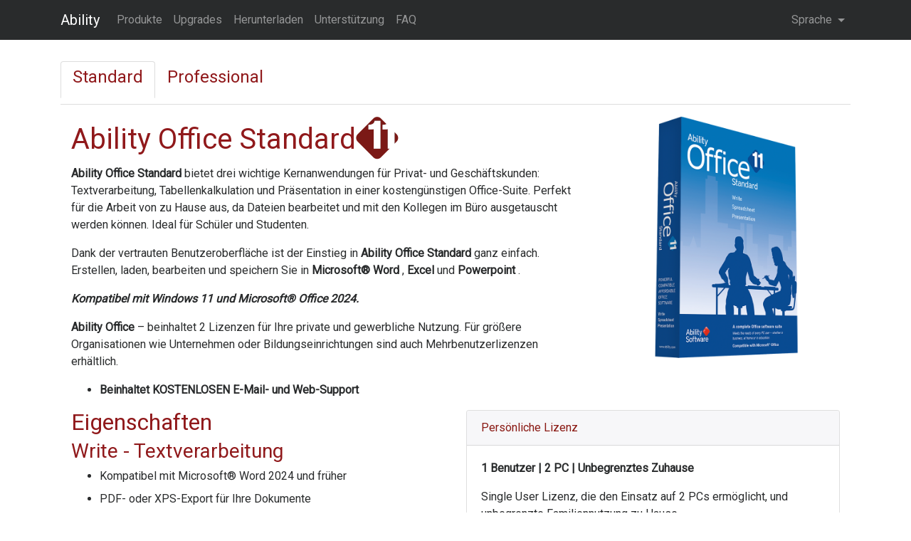

--- FILE ---
content_type: text/html; charset=UTF-8
request_url: https://ability.com/de/sales
body_size: 32111
content:

<!DOCTYPE html>
<html lang="en">
<head>
    <meta charset="utf-8">
    <meta name="viewport" content="width=device-width, initial-scale=1, shrink-to-fit=no">
    <meta http-equiv="x-ua-compatible" content="ie=edge">
    <meta name="description" content="Ability Office - Word Processor, Spreadsheet, Database, Photo-editor, Presentation">
    <title>Ability Office Ability Products</title>
    <script>
        (function(w,d,h,e){
            w[d]=w[d]||[]; w[h]=w[h]||{push:function(p){w[d].push(p);},
            event:function(c,a,l,v) {w[d].push({event:e,category:c,
            action:a,label:l,value:v});}}
        })(window,'dataLayer','analyticsHelper','ability_event');
    </script>
                <!-- Google Tag Manager -->
        <script>(function(w,d,s,l,i){w[l]=w[l]||[];w[l].push({'gtm.start':
             new Date().getTime(),event:'gtm.js'});var f=d.getElementsByTagName(s)[0],
             j=d.createElement(s),dl=l!='dataLayer'?'&l='+l:'';j.async=true;j.src=
             'https://www.googletagmanager.com/gtm.js?id='+i+dl;f.parentNode.insertBefore(j,f);
             })(window,document,'script','dataLayer','GTM-PM2PJ94');
         </script>
         <!-- End Google Tag Manager -->
        <script src="https://cdnjs.cloudflare.com/ajax/libs/jquery/3.2.1/jquery.min.js" integrity="sha256-hwg4gsxgFZhOsEEamdOYGBf13FyQuiTwlAQgxVSNgt4=" crossorigin="anonymous"></script>
    <!-- <link rel="stylesheet" href="https://maxcdn.bootstrapcdn.com/bootstrap/4.0.0-alpha.6/css/bootstrap.min.css" integrity="sha384-rwoIResjU2yc3z8GV/NPeZWAv56rSmLldC3R/AZzGRnGxQQKnKkoFVhFQhNUwEyJ" crossorigin="anonymous"> -->
    <link rel="preconnect" href="https://fonts.googleapis.com">
    <link rel="preconnect" href="https://fonts.gstatic.com" crossorigin>
    <link href="https://fonts.googleapis.com/css2?family=Roboto:wght@400&display=swap" rel="stylesheet">
    <link rel="stylesheet" href="/css/bootstrap.min.css">
    <link rel="stylesheet" href="/css/ability.css">
</head><body>
    <!-- Google Tag Manager (noscript) -->
    <noscript><iframe src="https://www.googletagmanager.com/ns.html?id=GTM-PM2PJ94" height="0" width="0" style="display:none;visibility:hidden"></iframe></noscript>
    <!-- End Google Tag Manager (noscript) -->
    <nav class="navbar navbar-toggleable-md navbar-inverse bg-inverse">
    <div class="container">
        <button class="navbar-toggler navbar-toggler-right" type="button" data-toggle="collapse" data-target="#navbarText" aria-controls="navbarText" aria-expanded="false" aria-label="Toggle navigation">
            <span class="navbar-toggler-icon"></span>
        </button>
        <a class="navbar-brand" href="/de/home/home">Ability</a>
        <div class="collapse navbar-collapse" id="navbarText">
            <ul class="navbar-nav mr-auto">
                <li class='nav-item'><a class='nav-link' href='/de/sales'>Produkte</a></li>
                <li class='nav-item'><a class='nav-link' href='/de/sales/upgrades'>Upgrades</a></li>
                <li class='nav-item'><a class='nav-link' href='/de/download'>Herunterladen</a></li>
                <li class='nav-item'><a class='nav-link' href='/de/support/'>Unterstützung</a></li>
                <li class='nav-item'><a class='nav-link' href='/de/support/faq'>FAQ</a></li>
            </ul>

            <ul class="navbar-nav ml-auto">
                <li class="nav-item dropdown">
                    <a class="nav-link dropdown-toggle" href="http://example.com" id="navbarDropdownMenuLink" data-toggle="dropdown" aria-haspopup="true" aria-expanded="false">
                        Sprache
                    </a>

                    <div class="dropdown-menu" aria-labelledby="navbarDropdownMenuLink">
                        <a class="dropdown-item" href="/en/sales/home"><img src='/images/lang/us.jpg'><img src='/images/lang/uk.jpg'> Englisch</a>
                        <a class="dropdown-item" href="/de/sales/home"><img src='/images/lang/de.jpg'> Deutsche</a>
                        <a class="dropdown-item" href="/fr/sales/home"><img src='/images/lang/fr.jpg'> Französisch</a>
                        <a class="dropdown-item" href="/es/sales/home"><img src='/images/lang/es.jpg'> Spanisch</a>
                        <a class="dropdown-item" href="/it/sales/home"><img src='/images/lang/it.jpg'> Italienisch</a>
                        <a class="dropdown-item" href="/pt/sales/home"><img src='/images/lang/pt.jpg'> Portugiesisch</a>
                        <a class="dropdown-item" href="/nl/sales/home"><img src='/images/lang/nl.jpg'> Niederländer</a>
                        <a class="dropdown-item" href="/sv/sales/home"><img src='/images/lang/sv.jpg'> Schwedisch</a>
                        <a class="dropdown-item" href="/sales/home"> Automatisch</a>
                    </div>
                </li>
            </ul>
                    </div>
    </div>
</nav>




    <div class="container">
        <div id="content" style="padding-top: 30px">

        <div>
    <ul class="nav nav-tabs" role="tablist">
        <li class="nav-item">
            <a class="nav-link active" data-toggle="tab" href="#home" role="tab"><h4>Standard</h4></a>
        </li>
        <li class="nav-item">
            <a class="nav-link" data-toggle="tab" href="#profile" role="tab"><h4>Professional</h4></a>
        </li>
    </ul>

    <!-- Tab panes -->
    <div class="tab-content my-3">
        <div class="tab-pane active" id="home" role="tabpanel">
            <div class="container">
                <div class="row">
                    <div class="col-md-8">
                        <h1><span class='notranslate'>Ability Office Standard</span><img style='vertical-align:-15px;' src="/images/version-small.png" /></h1><p> <strong><span class='notranslate'>Ability Office Standard</span></strong> bietet drei wichtige Kernanwendungen für Privat- und Geschäftskunden: Textverarbeitung, Tabellenkalkulation und Präsentation in einer kostengünstigen Office-Suite. Perfekt für die Arbeit von zu Hause aus, da Dateien bearbeitet und mit den Kollegen im Büro ausgetauscht werden können. Ideal für Schüler und Studenten.</p><p> Dank der vertrauten Benutzeroberfläche ist der Einstieg in <strong><span class='notranslate'>Ability Office Standard</span></strong> ganz einfach. Erstellen, laden, bearbeiten und speichern Sie in <strong>Microsoft® Word</strong> , <strong>Excel</strong> und <strong>Powerpoint</strong> .</p>

                        <p><em><strong>Kompatibel mit Windows 11 und Microsoft® Office 2024.</strong></em></p><p> <strong><span class='notranslate'>Ability Office</span></strong> – beinhaltet 2 Lizenzen für Ihre private und gewerbliche Nutzung. Für größere Organisationen wie Unternehmen oder Bildungseinrichtungen sind auch Mehrbenutzerlizenzen erhältlich.</p><ul><li> <strong>Beinhaltet KOSTENLOSEN E-Mail- und Web-Support</strong></li></ul>

                    </div>
                    <div class="col-md-4">
                        <img src="/images/standard_box.png" class="img-fluid">
                    </div>

                </div>
            </div>

            <div class="container">
                <div class="row">
                    <div class="col">
                        <h2> Eigenschaften </h2>
                        <h3><span class='notranslate'>Write</span> - Textverarbeitung</h3><ul><li> Kompatibel mit Microsoft® Word 2024 und früher</li><li> PDF- oder XPS-Export für Ihre Dokumente</li><li> AutoSpelling, AutoKorrektur &amp; AutoText</li><li> Vektorzeichnungsebene, Autoformen, verknüpfte Rahmen und Tabellen</li><li> Indizierung, Inhaltsverzeichnis, Abschnitte, Aufgabenbereiche und WriteFX-Effekte</li></ul> 
                        <h3><span class='notranslate'>Spreadsheet</span> - Tabellenkalkulationen</h3><ul><li> Kompatibel mit Microsoft® Excel 2024 und früher</li><li> PDF- oder XPS-Export für Ihre Tabellenkalkulationen</li><li> PivotTable-Assistent, Vektorzeichnungsebene, AutoFormen</li><li> Über 250 integrierte Funktionen und 25 verschiedene Diagrammtypen</li><li> Druckbereich festlegen, Seitenumbruchvorschau, Zelleneigenschaftenbereich</li></ul>
                        <h3><span class='notranslate'>Presentation</span> - Diashow-Präsentationen</h3><ul><li> Kompatibel mit Microsoft® PowerPoint 2024 und früher</li><li> PDF-, XPS-, HTML-Webalbum- und Bildexport für Ihre Folien</li><li> Miniaturansicht-Outliner, Foliensortierer und Master-Folienansicht</li><li> AutoFormen, Bilder, Diagramme und WriteFX-Effekte</li><li> Rechtschreibprüfung und Thesaurus</li></ul>

                    </div>
                    <div class="col">
                        <div id="accordion" role="tablist" aria-multiselectable="true">
    <div class="card">
        <div class="card-header" role="tab" id="headingOne">
            <p class="mb-0">
                <a data-toggle="collapse" data-parent="#accordion" href="#collapseOne" aria-expanded="true" aria-controls="collapseOne">
                    Pers&ouml;nliche Lizenz
                </a>
            </p>
        </div>

        <div id="collapseOne" class="collapse show" role="tabpanel" aria-labelledby="headingOne">
            <div class="card-block">
                <p> <b>1 Benutzer | 2 PC | Unbegrenztes Zuhause</b> </p><p> Single User Lizenz, die den Einsatz auf 2 PCs ermöglicht, und unbegrenzte Familiennutzung zu Hause. </p>
                <p><a href='#' id='AB11' role='button' class='btn btn-primary abpayment-btn'>Kauf &ndash; $39.99</a> <a href='#' id='AB11UPS' role='button' class='btn btn-primary abpayment-btn'>Aktualisierung &ndash; $13.19</a></p>
            </div>
        </div>
    </div>
    <div class="card">
        <div class="card-header" role="tab" id="headingTwo">
            <p class="mb-0">
                <a class="collapsed" data-toggle="collapse" data-parent="#accordion" href="#collapseTwo" aria-expanded="false" aria-controls="collapseTwo">
                    Teamlizenz
                </a>
            </p>
        </div>
        <div id="collapseTwo" class="collapse" role="tabpanel" aria-labelledby="headingTwo">
            <div class="card-block">
                <p> <b>5 Benutzer | 10 PC</b> </p><p> Business-Lizenz für bis zu 5 Benutzer, auf bis zu 10 PCs. </p>
                <p><a href='#' id='AB11TL' role='button' class='btn btn-primary abpayment-btn'>Kauf &ndash; $79.99</a></p>
            </div>
        </div>
    </div>
    <div class="card">
        <div class="card-header" role="tab" id="headingThree">
            <p class="mb-0">
                <a class="collapsed" data-toggle="collapse" data-parent="#accordion" href="#collapseThree" aria-expanded="false" aria-controls="collapseThree">
                    Kleine Gesch&auml;ftslizenz
                </a>
            </p>
        </div>
        <div id="collapseThree" class="collapse" role="tabpanel" aria-labelledby="headingThree">
            <div class="card-block">
                <p> <b>10 Benutzer | 20 PC</b> </p><p> Business-Lizenz für bis zu 10 Benutzer, auf bis zu 20 PCs. </p>
                <p><a href='#' id='AB11BL' role='button' class='btn btn-primary abpayment-btn'>Kauf &ndash; $144.49</a></p>
            </div>
        </div>
    </div>
</div>                        <div class="card my-5">
                            <div class="card-header">
                                Herunterladen
                            </div>
                            <div class="card-block">
                                <a href='/de/download' role='button' class='btn btn-primary'>Download <i class="fa fa-download icon-small #FFFFF"></i></a>
                            </div>
                        </div>
                    </div>
                </div>
            </div>

            <h3><span class='notranslate'>Write</span> – Microsoft® Word-kompatible Textverarbeitung</h3><img src="/images/screens/write.png" class='img.fluid my-3' /><p> Bietet Ihnen alles, was Sie zum Erstellen, Bearbeiten und Produzieren ansprechender Briefe, Berichte, Angebote, Memos, Mailings und Newsletter benötigen. <span class='notranslate'>Write</span> bietet alle Funktionen, die Sie von einem hochwertigen Textverarbeitungsprogramm erwarten – Rechtschreibprüfung und Thesaurus, Aufzählungs- und Nummerierungslisten, Rahmen, Tabellen, Autokorrektur, automatische Rechtschreibung, Kopf- und Fußzeilen, zahlreiche Absatz- und Schriftartoptionen, interaktive Lineale, intelligente Drag-and-Drop-Bearbeitung, Kontextmenüs zur einfachen Textüberarbeitung, die Möglichkeit, Grafiken, Tabellen und Diagramme einzubinden, sowie viele weitere wichtige Funktionen. <span class='notranslate'>Write</span> unterstützt außerdem zahlreiche Dateiformate für den Export und Import und ist mit den Dateiformaten <strong>*.doc</strong> und <strong>*.docx</strong> (Microsoft® Office 2024 und älter) kompatibel.</p>
            <h3><span class='notranslate'>Spreadsheet</span> – Microsoft® Excel-kompatible Tabellenkalkulation</h3><img src="/images/screens/spread.png" class='img-fluid my-3' /><p> Das perfekte Tool für die Verwaltung all Ihrer numerischen Daten, ob Geschäftsinformationen, Haushaltsfinanzen, komplizierte Berechnungen oder Hausaufgaben. Um Ihnen die Übersichtlichkeit Ihrer Zahlen zu erleichtern, enthält <span class='notranslate'>Ability</span> alle wichtigen Elemente eines Tabellenkalkulationsprogramms sowie eine Reihe erweiterter Funktionen – wie Pivot-Tabellen und Makros –, die die Arbeit mit numerischen Daten so einfach und übersichtlich wie möglich gestalten. Kompatibel mit den Dateiformaten <strong>*.xls</strong> und <strong>*.xlsx</strong> (Microsoft® Office 2024 und älter).</p>
            <h3><span class='notranslate'>Presentation</span> – Microsoft® Powerpoint-kompatible Diashow-Präsentation</h3><img src="/images/screens/pres.png" class='img-fluid my-3' /><p> Die ideale Anwendung für professionelle Diashow-Präsentationen mit einer breiten Palette an Bild- und Texteffekten für maximale Wirkung. Gestalten Sie Ihre Präsentationen so einfach oder anspruchsvoll wie nötig – mit der Kombination aus der vertrauten Designoberfläche von <span class='notranslate'>Ability</span> und den umfangreichen kreativen Funktionen für Präsentationen in höchster Qualität. Kompatibel mit den Dateiformaten <strong>*.ppt</strong> und <strong>*.pptx</strong> (Microsoft® Office 2024 und älter).</p>

            <h3> Als PDF speichern </h3><p> Als ein wichtiger zusätzlicher Nutzen, schaffen Sie allgemein akzeptierte <strong>Adobe® PDF-</strong> Dateien aus einer relevanten <span class='notranslate'>Ability</span> Anwendung, die eine sichere Zustellung von Originaldokumenten ermöglicht und schnell und einfach die Veröffentlichung von Dokumenten ermöglicht. </p>

        </div>
        <div class="tab-pane" id="profile" role="tabpanel">
            <div class="container">
                <div class="row">
                    <div class="col-md-8">
                        <h1><span class='notranslate'>Ability Office Professional</span><img style='vertical-align:-15px;' src="/images/version-small.png" /></h1><p> <strong><span class='notranslate'>Ability Office Professional</span></strong> bietet 5 voll funktionsfähige Anwendungen in einer erschwinglichen, leistungsstarken und vor allem kompatiblen Office-Suite, die speziell für die Anforderungen von Unternehmen auf der ganzen Welt entwickelt wurde.</p><p> Machen Sie sich direkt an die Arbeit mit einer völlig vertrauten Benutzeroberfläche, die absolut keine Umschulung erfordert. *.doc- und * <strong>.docx-</strong> , <strong>*</strong> .xls- und <strong>*</strong> .xlsx-, <strong>*</strong> .ppt- und <strong>*</strong> .pptx- sowie <strong>*.mdb-</strong> und <strong>*.accdb-</strong> Dateien in <strong>Microsoft® Office</strong> erstellen, laden, bearbeiten und speichern, <strong>Adobe® PhotoShop* .psd-</strong> Dateien, zusammen mit allen anderen gängigen Grafikformaten.</p>
                        <p><em><strong>Kompatibel mit Windows 11 und Microsoft® Office 2024.</strong></em></p><p> <strong><span class='notranslate'>Ability Office Professional</span></strong> – die kostengünstige und benutzerfreundliche Alternative zu <strong>Microsoft® Office</strong> . Enthält zwei Lizenzen für Ihre private und gewerbliche Nutzung. Für größere Unternehmen sowie Bildungs- und Wohltätigkeitseinrichtungen sind auch Einzelplatzlizenzen erhältlich.</p><ul><li> <strong>Beinhaltet KOSTENLOSEN E-Mail- und Web-Support</strong></li></ul> 
                    </div>
                    <div class="col-md-4">
                        <img src="/images/pro_box.png" class="img-fluid">
                    </div>

                </div>
            </div>

            <div class="container">
                <div class="row">
                    <div class="col">
                        <h2> Eigenschaften </h2>
                        <h3><span class='notranslate'>Write</span> - Textverarbeitung</h3><ul><li> Kompatibel mit Microsoft® Word 2024 und früher</li><li> PDF- oder XPS-Export für Ihre Dokumente</li><li> AutoSpelling, AutoKorrektur &amp; AutoText</li><li> Vektorzeichnungsebene, Autoformen, verknüpfte Rahmen und Tabellen</li><li> Indizierung, Inhaltsverzeichnis, Abschnitte, Aufgabenbereiche und WriteFX-Effekte</li></ul> 
                        <h3><span class='notranslate'>Spreadsheet</span> - Tabellenkalkulationen</h3><ul><li> Kompatibel mit Microsoft® Excel 2024 und früher</li><li> PDF- oder XPS-Export für Ihre Tabellenkalkulationen</li><li> PivotTable-Assistent, Vektorzeichnungsebene, AutoFormen</li><li> Über 250 integrierte Funktionen und 25 verschiedene Diagrammtypen</li><li> Druckbereich festlegen, Seitenumbruchvorschau, Zelleneigenschaftenbereich</li></ul>
                        <h3><span class='notranslate'>Presentation</span> - Diashow-Präsentationen</h3><ul><li> Kompatibel mit Microsoft® PowerPoint 2024 und früher</li><li> PDF-, XPS-, HTML-Webalbum- und Bildexport für Ihre Folien</li><li> Miniaturansicht-Outliner, Foliensortierer und Master-Folienansicht</li><li> AutoFormen, Bilder, Diagramme und WriteFX-Effekte</li><li> Rechtschreibprüfung und Thesaurus</li></ul>

                        <h3><span class='notranslate'>Database</span> - Datenbankverwaltung</h3><ul><li> Kompatibel mit Microsoft® Access 2024 und früher</li><li> PDF- oder XPS-Export für Ihre Datenbankberichte</li><li> Erweiterter Abfrage-Designer und Beziehungsmanager</li><li> Automatische oder Assistenten-Generierung von Formularen und Berichten</li><li> Interaktiver Serienbrief mit <span class='notranslate'>Write</span> &amp; <span class='notranslate'>Spreadsheet</span></li></ul>
                        
                    </div>
                    <div class="col">
                        <div id="accordion_pro" role="tablist" aria-multiselectable="true">
    <div class="card">
        <div class="card-header" role="tab" id="headingFour">
            <p class="mb-0">
                <a data-toggle="collapse" data-parent="#accordion_pro" href="#collapseFour" aria-expanded="true" aria-controls="collapseFour">
                    Pers&ouml;nliche Lizenz
                </a>
            </p>
        </div>

        <div id="collapseFour" class="collapse show" role="tabpanel" aria-labelledby="headingFour">
            <div class="card-block">
                <p> <b>1 Benutzer | 2 PC | Unbegrenztes Zuhause</b> </p><p> Single User Lizenz, die den Einsatz auf 2 PCs ermöglicht, und unbegrenzte Familiennutzung zu Hause. </p>
                <p><a href='#' id='AB11PRO' role='button' class='btn btn-primary abpayment-btn'>Kauf &ndash; $44.99</a> <a href='#' id='AB11UPPROS' role='button' class='btn btn-primary abpayment-btn'>Aktualisierung &ndash; $14.85</a></p>
            </div>
        </div>
    </div>
    <div class="card">
        <div class="card-header" role="tab" id="headingFive">
            <p class="mb-0">
                <a class="collapsed" data-toggle="collapse" data-parent="#accordion_pro" href="#collapseFive" aria-expanded="false" aria-controls="collapseFive">
                    Teamlizenz
                </a>
            </p>
        </div>
        <div id="collapseFive" class="collapse" role="tabpanel" aria-labelledby="headingFive">
            <div class="card-block">
                <p> <b>5 Benutzer | 10 PC</b> </p><p> Business-Lizenz für bis zu 5 Benutzer, auf bis zu 10 PCs. </p>
                <p><a href='#' id='AB11PROTL' role='button' class='btn btn-primary abpayment-btn'>Kauf &ndash; $89.99</a></p>
            </div>
        </div>
    </div>
    <div class="card">
        <div class="card-header" role="tab" id="headingSix">
            <p class="mb-0">
                <a class="collapsed" data-toggle="collapse" data-parent="#accordion_pro" href="#collapseSix" aria-expanded="false" aria-controls="collapseSix">
                    Kleine Gesch&auml;ftslizenz
                </a>
            </p>
        </div>
        <div id="collapseSix" class="collapse" role="tabpanel" aria-labelledby="headingSix">
            <div class="card-block">
                <p> <b>10 Benutzer | 20 PC</b> </p><p> Business-Lizenz für bis zu 10 Benutzer, auf bis zu 20 PCs. </p>
                <p><a href='#' id='AB11PROBL' role='button' class='btn btn-primary abpayment-btn'>Kauf &ndash; $164.49</a></p>
            </div>
        </div>
    </div>
</div>                        <div class="card my-5">
                            <div class="card-header">
                                Herunterladen
                            </div>
                            <div class="card-block">
                                <a href='/de/download' role='button' class='btn btn-primary'>Download <i class="fa fa-download icon-small #FFFFF"></i></a>
                            </div>
                        </div>
                    </div>
                </div>
            </div>

            <h3><span class='notranslate'>Write</span> – Microsoft® Word-kompatible Textverarbeitung</h3><img src="/images/screens/write.png" class='img.fluid my-3' /><p> Bietet Ihnen alles, was Sie zum Erstellen, Bearbeiten und Produzieren ansprechender Briefe, Berichte, Angebote, Memos, Mailings und Newsletter benötigen. <span class='notranslate'>Write</span> bietet alle Funktionen, die Sie von einem hochwertigen Textverarbeitungsprogramm erwarten – Rechtschreibprüfung und Thesaurus, Aufzählungs- und Nummerierungslisten, Rahmen, Tabellen, Autokorrektur, automatische Rechtschreibung, Kopf- und Fußzeilen, zahlreiche Absatz- und Schriftartoptionen, interaktive Lineale, intelligente Drag-and-Drop-Bearbeitung, Kontextmenüs zur einfachen Textüberarbeitung, die Möglichkeit, Grafiken, Tabellen und Diagramme einzubinden, sowie viele weitere wichtige Funktionen. <span class='notranslate'>Write</span> unterstützt außerdem zahlreiche Dateiformate für den Export und Import und ist mit den Dateiformaten <strong>*.doc</strong> und <strong>*.docx</strong> (Microsoft® Office 2024 und älter) kompatibel.</p>
            <h3><span class='notranslate'>Spreadsheet</span> – Microsoft® Excel-kompatible Tabellenkalkulation</h3><img src="/images/screens/spread.png" class='img-fluid my-3' /><p> Das perfekte Tool für die Verwaltung all Ihrer numerischen Daten, ob Geschäftsinformationen, Haushaltsfinanzen, komplizierte Berechnungen oder Hausaufgaben. Um Ihnen die Übersichtlichkeit Ihrer Zahlen zu erleichtern, enthält <span class='notranslate'>Ability</span> alle wichtigen Elemente eines Tabellenkalkulationsprogramms sowie eine Reihe erweiterter Funktionen – wie Pivot-Tabellen und Makros –, die die Arbeit mit numerischen Daten so einfach und übersichtlich wie möglich gestalten. Kompatibel mit den Dateiformaten <strong>*.xls</strong> und <strong>*.xlsx</strong> (Microsoft® Office 2024 und älter).</p>
            <h3><span class='notranslate'>Presentation</span> – Microsoft® Powerpoint-kompatible Diashow-Präsentation</h3><img src="/images/screens/pres.png" class='img-fluid my-3' /><p> Die ideale Anwendung für professionelle Diashow-Präsentationen mit einer breiten Palette an Bild- und Texteffekten für maximale Wirkung. Gestalten Sie Ihre Präsentationen so einfach oder anspruchsvoll wie nötig – mit der Kombination aus der vertrauten Designoberfläche von <span class='notranslate'>Ability</span> und den umfangreichen kreativen Funktionen für Präsentationen in höchster Qualität. Kompatibel mit den Dateiformaten <strong>*.ppt</strong> und <strong>*.pptx</strong> (Microsoft® Office 2024 und älter).</p>
            <h3><span class='notranslate'>Database</span> – Microsoft® Access-kompatible Datenbank</h3><img src="/images/screens/data.png" class='img-fluid my-3' /><p> Ein leistungsstarkes Datenmanagementsystem, das sich perfekt zum Speichern und Analysieren strukturierter Daten oder Informationen eignet, einschließlich Adressbüchern, Inventaren, Kunden- und Produktlisten, Krankenakten und allen anderen Daten, die sich sinnvoll tabellieren lassen. Erstellen und pflegen Sie detaillierte Berichte, die Informationen gefiltert, sortiert und gruppiert nach Ihren genauen Anforderungen anzeigen und so Ihre Analyse und Entscheidungsfindung vereinfachen. <span>Kompatibel mit den Dateiformaten <strong>*.mdb</strong> und <strong>*.accdb</strong> (Microsoft® Office 2024 und früher).</span></p>
            <h3> <span class='notranslate'>Photopaint</span> - Adobe® Photoshop kompatibler Foto- und Grafikeditor </h3><img src="/images/screens/paint.png" class='img-fluid my-3' /><p> Ein funktionsreicher Foto- und Bildeditor, der sich bei Benutzer von Adobe® Photoshop sofort sowohl in Schnittstelle als auch in Funktionalität vertraut macht. Zu den grundlegenden Komponenten gehören Farbwerkzeuge, Farbpaletten, Pinsel, Selektionen, Spezialeffektfilter und -schichten, die Ihnen die Möglichkeit bieten, die exakten grafischen Effekte und Bearbeitungen zu erstellen. Kompatibel mit Adobe® Photoshop <strong>* .psd</strong> und allen anderen Mainstream-Grafikdateiformaten. </p>

            <h3> Als PDF speichern </h3><p> Als ein wichtiger zusätzlicher Nutzen, schaffen Sie allgemein akzeptierte <strong>Adobe® PDF-</strong> Dateien aus einer relevanten <span class='notranslate'>Ability</span> Anwendung, die eine sichere Zustellung von Originaldokumenten ermöglicht und schnell und einfach die Veröffentlichung von Dokumenten ermöglicht. </p>

        </div>
    </div>
    <h3>Minimale Systemvoraussetzungen</h3><ul><li> Windows 11, 10, 8, 7, Vista</li><li> PC, der für die Ausführung dieser Betriebssysteme geeignet ist</li><li> 150 MB Festplattenspeicher</li></ul>


</div>
<div class="modal fade" id="abpurchase">
    <div class="modal-dialog" role="document">
        <div class="modal-content">
            <div class="modal-header">
                <h5 class="modal-title">Thank you</h5>
                <button type="button" class="close" data-dismiss="modal" aria-label="Close">
                    <span aria-hidden="true">&times;</span>
                </button>
            </div>
            <div class="modal-body" id="show_serial">
            </div>
            <div class="modal-footer">
                <button type="button" class="btn btn-secondary" data-dismiss="modal">OK</button>
            </div>
        </div>
    </div>
</div>


<div class="modal fade" id="aberror">
    <div class="modal-dialog" role="document">
        <div class="modal-content">
            <div class="modal-header">
                <h5 class="modal-title">Sorry - something has gone wrong</h5>
                <button type="button" class="close" data-dismiss="modal" aria-label="Close">
                    <span aria-hidden="true">&times;</span>
                </button>
            </div>
            <div class="modal-body" id="error_text">
            </div>
            <div class="modal-footer">
                <button type="button" class="btn btn-secondary" data-dismiss="modal">OK</button>
            </div>
        </div>
    </div>
</div>

        </div>
    </div>

    <footer id="abfooter">
    <div class='bg-inverse' style='padding-top: 30px; margin-top: 20px; color: white; padding-bottom: 10px; margin-bottom: 0px'>
        <div class='container'>
            <div class='row'>
                <div class="col-md-3">
                    Ability<br />
                    <a href='/de/home/about'>Über uns</a><br />
                    <a href='/de/home/contact'>Kontaktiere uns</a><br />
                    <a href='/de/home/history'>Produktgeschichte</a><br />
                </div>
                <div class="col-md-3">
                    Products<br />
                    <a href='/de/sales'>Ability Office Standard</a><br />
                    <a href='/de/sales'>Ability Office Professional</a><br />
                    <a href='/de/sales/upgrades'>Aktualisierung</a><br />
                </div>
                <div class="col-md-3">
                    Downloads<br />
                    <a href='/de/download'>Ability Office 11</a><br />
                    <a href='/de/download/legacy'>Vermächtnisprodukte</a><br />
                </div>
                <div class="col-md-3">
                    Support<br />
                    <a href='/de/support'>Ability Office</a><br />
                    <a href='/de/support/faq'>FAQ</a><br />
                    <a href='/de/support/serial'>Seriennummer-Validator</a><br />
                    <a href='/de/support/policy'>Politik</a><br />
                </div>
            </div>
            <p class="my-3"><img src='/images/abilitylogo.png' /></p>
            <p>&copy; Ability Software 2025</p>
        </div>

        <!-- Bootstrap core JavaScript
    ================================================== -->
        <script src="https://cdnjs.cloudflare.com/ajax/libs/tether/1.4.0/js/tether.min.js" integrity="sha384-DztdAPBWPRXSA/3eYEEUWrWCy7G5KFbe8fFjk5JAIxUYHKkDx6Qin1DkWx51bBrb" crossorigin="anonymous"></script>
        <script src="https://maxcdn.bootstrapcdn.com/bootstrap/4.0.0-alpha.6/js/bootstrap.min.js" integrity="sha384-vBWWzlZJ8ea9aCX4pEW3rVHjgjt7zpkNpZk+02D9phzyeVkE+jo0ieGizqPLForn" crossorigin="anonymous"></script>


    </div>
</footer>    <!-- <script src="https://checkout.stripe.com/checkout.js"></script> -->
    <script src="https://js.stripe.com/v3/"></script>
    <script>
$(document).ready(function(){
    $('.abpayment-btn').on("click", function(e) {
        e.preventDefault();
        let product_id = e.target.id;
        abilitySession.run(product_id);
    });
});

const abilitySession = {
    run: function(product_id) {
        let app = this;
        let info = JSON.stringify({product_id: product_id});
        $.ajax({
            type: "POST",
            url: 'https://ability.com/payment/session',
            data: info,
            dataType: "json",
            contentType: "application/json; charset=utf-8",
            headers: {
                'X-CSRF-TOKEN':'6yLX8W4J2jeO4erdXti4wRbnAuwMDMHNFFNyVsmj'
            }
        }).done(function (data) {
            if (data.session_id) {
                let stripe = Stripe('pk_live_51KEcDkFiMWJRnBnI6JLQG8Fh0EPLRgV5ZWzXSkWcMRQg83LCafY3lAqUsdNZkpQAxIWCxRkaBkRBAXiH3R2L3hRn00X0UFMyyw');
                stripe.redirectToCheckout({
                    sessionId: data.session_id
                }).then(function (result) {
                    app.aberror("Cannot connect to Stripe. Error details: " . result.error.message);
                });
            }
            else {
                app.aberror("<p>Cannot connect to the Ability server to fetch a Stripe session. <p>Please contact support: support@ability.com");
            }
        }).fail(function () {
            app.aberror("<p>Cannot connect to the Ability server. Please contact support.");
        });
    },
    aberror: function(txt) {
        $("#error_text").html(txt);
        $("#aberror").modal('show');
    },
};

</script>
</body>
</html>

--- FILE ---
content_type: text/css
request_url: https://ability.com/css/ability.css
body_size: 491
content:
@import url(//maxcdn.bootstrapcdn.com/font-awesome/4.7.0/css/font-awesome.min.css);
body {
    font-family: Roboto, Arial, Helvetica, sans-serif
}
h1,h2,h3,h4,h5 {color: #90191B}

#content li:not(:last-child) {
    margin-bottom: 8px;
}

.ability_red  {color: #90191B}
.icon-lg { font-size: 100px; width: 130px; height: 130px; line-height:130px;}
.icon-small { font-size: 15px; width: 26px; height: 26px; line-height:26px;}

#abfooter a {color: #888888;}
#abfooter a:hover {color: #BBBBBB;}


--- FILE ---
content_type: text/plain
request_url: https://www.google-analytics.com/j/collect?v=1&_v=j102&a=1636548948&t=pageview&_s=1&dl=https%3A%2F%2Fability.com%2Fde%2Fsales&ul=en-us%40posix&dt=Ability%20Office%20Ability%20Products&sr=1280x720&vp=1280x720&_u=YEBAAEABAAAAACAEK~&jid=532681375&gjid=1694439221&cid=1891651002.1764651490&tid=UA-10721658-1&_gid=998195058.1764651490&_r=1&_slc=1&gtm=45He5bi1n81PM2PJ94v832425937za200zd832425937&cd2=1764651489711&gcd=13l3l3l3l1l1&dma=0&tag_exp=103116026~103200004~104527907~104528500~104684208~104684211~105322303~115583767~115616985~115938466~115938469~116184927~116184929~116217636~116217638~116251938~116251940&cd1=1891651002.1764651490&z=1984613825
body_size: -449
content:
2,cG-9NWW2B3MTP